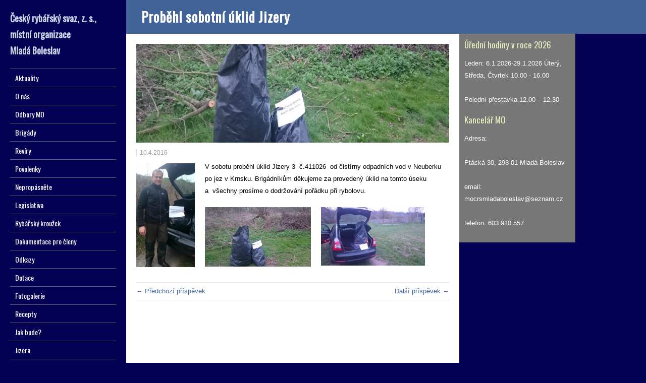

--- FILE ---
content_type: text/html; charset=UTF-8
request_url: http://www.rybarimb.cz/probehl-sobotni-uklid-jizery/
body_size: 8404
content:
<!DOCTYPE html>
<!--[if IE 7]>
<html class="ie ie7" lang="cs">
<![endif]-->
<!--[if IE 8]>
<html class="ie ie8" lang="cs">
<![endif]-->
<!--[if !(IE 7) | !(IE 8)  ]><!-->
<html lang="cs">
<!--<![endif]-->
<head>
<link rel="shortcut icon" href="http://www.rybarimb.cz/wp-content/themes/liveride/favicon.ico" />
  <meta charset="UTF-8" /> 
  <meta name="viewport" content="width=device-width, minimumscale=1.0, maximum-scale=1.0" />  
  <title>Proběhl sobotní úklid Jizery | Rybáři Mladá Boleslav</title>  
  <!--[if lt IE 9]>
	<script src="http://www.rybarimb.cz/wp-content/themes/liveride/js/html5.js"></script>
	<![endif]-->
	<script src="https://code.jquery.com/jquery-1.11.1.min.js" lang="text/javascript"></script>
	<link rel="shortcut icon" href="http://rybarimb.cz/wp-content/uploads/2025/09/semax_9b257739d5-e1758618390416.jpg" />
<style type='text/css'></style><link rel='dns-prefetch' href='//www.googletagmanager.com' />
<link rel='dns-prefetch' href='//fonts.googleapis.com' />
<link rel='dns-prefetch' href='//s.w.org' />
<link rel="alternate" type="application/rss+xml" title="Rybáři Mladá Boleslav &raquo; RSS zdroj" href="http://www.rybarimb.cz/feed/" />
<link rel="alternate" type="application/rss+xml" title="Rybáři Mladá Boleslav &raquo; RSS komentářů" href="http://www.rybarimb.cz/comments/feed/" />
<link rel="alternate" type="application/rss+xml" title="Rybáři Mladá Boleslav &raquo; RSS komentářů pro Proběhl sobotní úklid Jizery" href="http://www.rybarimb.cz/probehl-sobotni-uklid-jizery/feed/" />
		<script type="text/javascript">
			window._wpemojiSettings = {"baseUrl":"https:\/\/s.w.org\/images\/core\/emoji\/13.0.1\/72x72\/","ext":".png","svgUrl":"https:\/\/s.w.org\/images\/core\/emoji\/13.0.1\/svg\/","svgExt":".svg","source":{"concatemoji":"http:\/\/www.rybarimb.cz\/wp-includes\/js\/wp-emoji-release.min.js?ver=5.6.16"}};
			!function(e,a,t){var n,r,o,i=a.createElement("canvas"),p=i.getContext&&i.getContext("2d");function s(e,t){var a=String.fromCharCode;p.clearRect(0,0,i.width,i.height),p.fillText(a.apply(this,e),0,0);e=i.toDataURL();return p.clearRect(0,0,i.width,i.height),p.fillText(a.apply(this,t),0,0),e===i.toDataURL()}function c(e){var t=a.createElement("script");t.src=e,t.defer=t.type="text/javascript",a.getElementsByTagName("head")[0].appendChild(t)}for(o=Array("flag","emoji"),t.supports={everything:!0,everythingExceptFlag:!0},r=0;r<o.length;r++)t.supports[o[r]]=function(e){if(!p||!p.fillText)return!1;switch(p.textBaseline="top",p.font="600 32px Arial",e){case"flag":return s([127987,65039,8205,9895,65039],[127987,65039,8203,9895,65039])?!1:!s([55356,56826,55356,56819],[55356,56826,8203,55356,56819])&&!s([55356,57332,56128,56423,56128,56418,56128,56421,56128,56430,56128,56423,56128,56447],[55356,57332,8203,56128,56423,8203,56128,56418,8203,56128,56421,8203,56128,56430,8203,56128,56423,8203,56128,56447]);case"emoji":return!s([55357,56424,8205,55356,57212],[55357,56424,8203,55356,57212])}return!1}(o[r]),t.supports.everything=t.supports.everything&&t.supports[o[r]],"flag"!==o[r]&&(t.supports.everythingExceptFlag=t.supports.everythingExceptFlag&&t.supports[o[r]]);t.supports.everythingExceptFlag=t.supports.everythingExceptFlag&&!t.supports.flag,t.DOMReady=!1,t.readyCallback=function(){t.DOMReady=!0},t.supports.everything||(n=function(){t.readyCallback()},a.addEventListener?(a.addEventListener("DOMContentLoaded",n,!1),e.addEventListener("load",n,!1)):(e.attachEvent("onload",n),a.attachEvent("onreadystatechange",function(){"complete"===a.readyState&&t.readyCallback()})),(n=t.source||{}).concatemoji?c(n.concatemoji):n.wpemoji&&n.twemoji&&(c(n.twemoji),c(n.wpemoji)))}(window,document,window._wpemojiSettings);
		</script>
		<style type="text/css">
img.wp-smiley,
img.emoji {
	display: inline !important;
	border: none !important;
	box-shadow: none !important;
	height: 1em !important;
	width: 1em !important;
	margin: 0 .07em !important;
	vertical-align: -0.1em !important;
	background: none !important;
	padding: 0 !important;
}
</style>
	<link rel='stylesheet' id='wp-block-library-css'  href='http://www.rybarimb.cz/wp-includes/css/dist/block-library/style.min.css?ver=5.6.16' type='text/css' media='all' />
<link rel='stylesheet' id='liveride-style-blue-css'  href='http://www.rybarimb.cz/wp-content/themes/liveride/css/blue.css?ver=5.6.16' type='text/css' media='all' />
<link rel='stylesheet' id='liveride-style-css'  href='http://www.rybarimb.cz/wp-content/themes/liveride/style.css?ver=5.6.16' type='text/css' media='all' />
<link rel='stylesheet' id='liveride-google-font-default-css'  href='//fonts.googleapis.com/css?family=Oswald&#038;subset=latin%2Clatin-ext&#038;ver=5.6.16' type='text/css' media='all' />
<script type='text/javascript' src='http://www.rybarimb.cz/wp-includes/js/jquery/jquery.min.js?ver=3.5.1' id='jquery-core-js'></script>
<script type='text/javascript' src='http://www.rybarimb.cz/wp-includes/js/jquery/jquery-migrate.min.js?ver=3.3.2' id='jquery-migrate-js'></script>

<!-- Google tag (gtag.js) snippet added by Site Kit -->
<!-- Google Analytics snippet added by Site Kit -->
<script type='text/javascript' src='https://www.googletagmanager.com/gtag/js?id=G-Q8BR5EYQT7' id='google_gtagjs-js' async></script>
<script type='text/javascript' id='google_gtagjs-js-after'>
window.dataLayer = window.dataLayer || [];function gtag(){dataLayer.push(arguments);}
gtag("set","linker",{"domains":["www.rybarimb.cz"]});
gtag("js", new Date());
gtag("set", "developer_id.dZTNiMT", true);
gtag("config", "G-Q8BR5EYQT7");
</script>
<link rel="https://api.w.org/" href="http://www.rybarimb.cz/wp-json/" /><link rel="alternate" type="application/json" href="http://www.rybarimb.cz/wp-json/wp/v2/posts/2419" /><link rel="EditURI" type="application/rsd+xml" title="RSD" href="http://www.rybarimb.cz/xmlrpc.php?rsd" />
<link rel="wlwmanifest" type="application/wlwmanifest+xml" href="http://www.rybarimb.cz/wp-includes/wlwmanifest.xml" /> 
<meta name="generator" content="WordPress 5.6.16" />
<link rel="canonical" href="http://www.rybarimb.cz/probehl-sobotni-uklid-jizery/" />
<link rel='shortlink' href='http://www.rybarimb.cz/?p=2419' />
<link rel="alternate" type="application/json+oembed" href="http://www.rybarimb.cz/wp-json/oembed/1.0/embed?url=http%3A%2F%2Fwww.rybarimb.cz%2Fprobehl-sobotni-uklid-jizery%2F" />
<link rel="alternate" type="text/xml+oembed" href="http://www.rybarimb.cz/wp-json/oembed/1.0/embed?url=http%3A%2F%2Fwww.rybarimb.cz%2Fprobehl-sobotni-uklid-jizery%2F&#038;format=xml" />
<meta name="generator" content="Site Kit by Google 1.170.0" />	<script>
		var lightbox_transition = 'elastic';
		var lightbox_speed = 800;
		var lightbox_fadeOut = 300;
		var lightbox_title = true;
		var lightbox_scalePhotos = true;
		var lightbox_scrolling = false;
		var lightbox_opacity = 0.201;
		var lightbox_open = false;
		var lightbox_returnFocus = true;
		var lightbox_trapFocus = true;
		var lightbox_fastIframe = true;
		var lightbox_preloading = true;
		var lightbox_overlayClose = true;
		var lightbox_escKey = false;
		var lightbox_arrowKey = false;
		var lightbox_loop = true;
		var lightbox_closeButton = false;
		var lightbox_previous = "previous";
		var lightbox_next = "next";
		var lightbox_close = "close";
		var lightbox_html = false;
		var lightbox_photo = false;
		var lightbox_width = '';
		var lightbox_height = '';
		var lightbox_innerWidth = 'false';
		var lightbox_innerHeight = 'false';
		var lightbox_initialWidth = '300';
		var lightbox_initialHeight = '100';

		var maxwidth = jQuery(window).width();

		if (maxwidth >768) {
			maxwidth =768;
		}

		var lightbox_maxWidth = 768;
		var lightbox_maxHeight = 500;

		var lightbox_slideshow = false;
		var lightbox_slideshowSpeed = 2500;
		var lightbox_slideshowAuto = true;
		var lightbox_slideshowStart = "start slideshow";
		var lightbox_slideshowStop = "stop slideshow";
		var lightbox_fixed = true;
		var lightbox_top, lightbox_bottom, lightbox_left, lightbox_right;

				lightbox_top = false;
		lightbox_bottom = false;
		lightbox_left = false;
		lightbox_right = false;
		
		var lightbox_reposition = false;
		var lightbox_retinaImage = true;
		var lightbox_retinaUrl = false;
		var lightbox_retinaSuffix = "@2x.$1";
		jQuery(window).load(function() {
			var title;
			jQuery('a.cboxElement').click(function() {
				title = jQuery(this).find('img').attr('alt') && lightbox_title ? jQuery(this).find('img').attr('alt') : '';
				setTimeout(function() {
					jQuery('#cboxContent #cboxTitle').text(title);
				}, 1000);
			});
			jQuery('#cboxNext,#cboxPrevious').click(function() {
				setTimeout(function() {
					var src = jQuery('img.cboxPhoto').attr('src');
					jQuery('a.cboxElement').each(function() {
						if (jQuery(this).attr('href') === src) {
							title = lightbox_title ? jQuery(this).find('img').attr('alt') : '';
							jQuery('#cboxContent #cboxTitle').text(title);
						}
					});
				}, 1000);
			});
			jQuery('body').on('click', '#cboxLoadedContent img', function() {
				setTimeout(function() {
					var src = jQuery('img.cboxPhoto').attr('src');
					jQuery('a.cboxElement').each(function() {
						if (jQuery(this).attr('href') === src) {
							title = lightbox_title ? jQuery(this).find('img').attr('alt') : '';
							jQuery('#cboxContent #cboxTitle').text(title);
						}
					});
				}, 1000);
			});
		});
	</script>
	<!-- <meta name="NextGEN" version="3.3.20" /> -->
<style type="text/css" id="custom-background-css">
body.custom-background { background-color: #040054; }
</style>
	<link rel="icon" href="http://www.rybarimb.cz/wp-content/uploads/2025/09/semax_9b257739d5-e1758618390416-150x150.jpg" sizes="32x32" />
<link rel="icon" href="http://www.rybarimb.cz/wp-content/uploads/2025/09/semax_9b257739d5-e1758618390416-300x300.jpg" sizes="192x192" />
<link rel="apple-touch-icon" href="http://www.rybarimb.cz/wp-content/uploads/2025/09/semax_9b257739d5-e1758618390416-300x300.jpg" />
<meta name="msapplication-TileImage" content="http://www.rybarimb.cz/wp-content/uploads/2025/09/semax_9b257739d5-e1758618390416-300x300.jpg" />
  
<link rel='stylesheet' id='style-name-css'  href='http://www.rybarimb.cz/wp-content/plugins/lightbox/css/frontend/colorbox-2.css?ver=5.6.16' type='text/css' media='all' />
</head>
<style>.menu-rybari-container { overflow: hidden; }</style>
<body class="post-template-default single single-post postid-2419 single-format-standard custom-background" id="wrapper"> 
<div id="fb-root"></div>
<script>(function(d, s, id) {
  var js, fjs = d.getElementsByTagName(s)[0];
  if (d.getElementById(id)) return;
  js = d.createElement(s); js.id = id;
  js.src = "//connect.facebook.net/cs_CZ/sdk.js#xfbml=1&appId=615531961826417&version=v2.0";
  fjs.parentNode.insertBefore(js, fjs);
}(document, 'script', 'facebook-jssdk'));</script> 
<div id="left-sidebar">
    <div class="site-headline-box">
      <p class="site-title"><a href="http://www.rybarimb.cz/">Český rybářský svaz, z. s., místní organizace <br/>Mladá Boleslav</a></p>
    </div>
    <div class="menu-box">
<div class="menu-prvni-menu-container"><ul id="nav" class="menu"><li id="menu-item-106" class="menu-item menu-item-type-custom menu-item-object-custom menu-item-106"><a href="http://rybarimb.cz/">Aktuality</a></li>
<li id="menu-item-246" class="menu-item menu-item-type-custom menu-item-object-custom menu-item-has-children menu-item-246"><a href="#o-nas">O nás</a>
<ul class="sub-menu">
	<li id="menu-item-249" class="menu-item menu-item-type-custom menu-item-object-custom first-menu-item menu-item-249"><a href="http://rybarimb.cz/?page_id=241">Z historie MO</a></li>
	<li id="menu-item-254" class="menu-item menu-item-type-custom menu-item-object-custom last-menu-item menu-item-254"><a href="http://rybarimb.cz/?page_id=250">Výbor MO</a></li>
</ul>
</li>
<li id="menu-item-116" class="menu-item menu-item-type-custom menu-item-object-custom menu-item-has-children menu-item-116"><a href="#odbory-MO">Odbory MO</a>
<ul class="sub-menu">
	<li id="menu-item-26" class="menu-item menu-item-type-taxonomy menu-item-object-category first-menu-item menu-item-26"><a href="http://www.rybarimb.cz/category/hospodarsky/">Hospodářský</a></li>
	<li id="menu-item-31" class="menu-item menu-item-type-taxonomy menu-item-object-category menu-item-31"><a href="http://www.rybarimb.cz/category/mladez/">Mládež</a></li>
	<li id="menu-item-382" class="menu-item menu-item-type-custom menu-item-object-custom menu-item-has-children menu-item-382"><a href="#LRU">LRU</a>
	<ul class="sub-menu">
		<li id="menu-item-44" class="menu-item menu-item-type-taxonomy menu-item-object-category first-menu-item menu-item-44"><a href="http://www.rybarimb.cz/category/sekce-plavana/">Sekce plavaná</a></li>
		<li id="menu-item-43" class="menu-item menu-item-type-taxonomy menu-item-object-category menu-item-43"><a href="http://www.rybarimb.cz/category/sekce-muska/">Sekce muška</a></li>
		<li id="menu-item-45" class="menu-item menu-item-type-taxonomy menu-item-object-category last-menu-item menu-item-45"><a href="http://www.rybarimb.cz/category/sekce-privlac/">Sekce přívlač</a></li>
	</ul>
</li>
	<li id="menu-item-50" class="menu-item menu-item-type-taxonomy menu-item-object-category last-menu-item menu-item-50"><a href="http://www.rybarimb.cz/category/zivotni-prostredi-a-cistota-vod/">ŽP a ČV</a></li>
</ul>
</li>
<li id="menu-item-21" class="menu-item menu-item-type-taxonomy menu-item-object-category current-post-ancestor current-menu-parent current-post-parent menu-item-21"><a href="http://www.rybarimb.cz/category/brigadni-cinnost/">Brigády</a></li>
<li id="menu-item-117" class="menu-item menu-item-type-custom menu-item-object-custom menu-item-has-children menu-item-117"><a href="#reviry">Revíry</a>
<ul class="sub-menu">
	<li id="menu-item-206" class="menu-item menu-item-type-custom menu-item-object-custom menu-item-has-children first-menu-item menu-item-206"><a href="#reviry-mo">Revíry MO</a>
	<ul class="sub-menu">
		<li id="menu-item-181" class="menu-item menu-item-type-taxonomy menu-item-object-category first-menu-item menu-item-181"><a href="http://www.rybarimb.cz/category/mimopstruhove/">Mimopstruhové</a></li>
		<li id="menu-item-182" class="menu-item menu-item-type-taxonomy menu-item-object-category last-menu-item menu-item-182"><a href="http://www.rybarimb.cz/category/pstruhove/">Pstruhové</a></li>
	</ul>
</li>
	<li id="menu-item-91" class="menu-item menu-item-type-custom menu-item-object-custom menu-item-91"><a href="http://www.rybsvaz.cz/?page=reviry%2Freviry&#038;lang=cz&#038;fromIDS=&#038;typ=mpr">Soupis revírů ČRS</a></li>
	<li id="menu-item-48" class="menu-item menu-item-type-taxonomy menu-item-object-category last-menu-item menu-item-48"><a href="http://www.rybarimb.cz/category/uzavreni-reviru/">Uzavření revírů</a></li>
</ul>
</li>
<li id="menu-item-495" class="menu-item menu-item-type-custom menu-item-object-custom menu-item-has-children menu-item-495"><a href="#povolenky">Povolenky</a>
<ul class="sub-menu">
	<li id="menu-item-484" class="menu-item menu-item-type-taxonomy menu-item-object-category first-menu-item menu-item-484"><a href="http://www.rybarimb.cz/category/ceny-povolenek/">Ceny povolenek</a></li>
	<li id="menu-item-39" class="menu-item menu-item-type-taxonomy menu-item-object-category menu-item-39"><a href="http://www.rybarimb.cz/category/prodej-povolenek/">Prodej povolenek</a></li>
	<li id="menu-item-49" class="menu-item menu-item-type-taxonomy menu-item-object-category last-menu-item menu-item-49"><a href="http://www.rybarimb.cz/category/vraceni-povolenek/">Vrácení povolenek</a></li>
</ul>
</li>
<li id="menu-item-118" class="menu-item menu-item-type-custom menu-item-object-custom menu-item-has-children menu-item-118"><a href="#nepropasnete">Nepropásněte</a>
<ul class="sub-menu">
	<li id="menu-item-90" class="menu-item menu-item-type-custom menu-item-object-custom first-menu-item menu-item-90"><a href="http://crs-sus.cz/nepropasnete/">Kalendář akcí</a></li>
	<li id="menu-item-23" class="menu-item menu-item-type-taxonomy menu-item-object-category last-menu-item menu-item-23"><a href="http://www.rybarimb.cz/category/clenske-prispevky/">Členské příspěvky</a></li>
</ul>
</li>
<li id="menu-item-29" class="menu-item menu-item-type-taxonomy menu-item-object-category menu-item-29"><a href="http://www.rybarimb.cz/category/legislativa/">Legislativa</a></li>
<li id="menu-item-42" class="menu-item menu-item-type-taxonomy menu-item-object-category menu-item-42"><a href="http://www.rybarimb.cz/category/rybarsky-krouzel/">Rybářský kroužek</a></li>
<li id="menu-item-457" class="menu-item menu-item-type-custom menu-item-object-custom menu-item-457"><a href="http://rybarimb.cz/?page_id=454">Dokumentace pro členy</a></li>
<li id="menu-item-187" class="menu-item menu-item-type-custom menu-item-object-custom menu-item-187"><a href="http://rybarimb.cz/?page_id=98">Odkazy</a></li>
<li id="menu-item-25" class="menu-item menu-item-type-taxonomy menu-item-object-category menu-item-25"><a href="http://www.rybarimb.cz/category/dotace/">Dotace</a></li>
<li id="menu-item-502" class="menu-item menu-item-type-post_type menu-item-object-page menu-item-502"><a href="http://www.rybarimb.cz/fotogalerie/">Fotogalerie</a></li>
<li id="menu-item-40" class="menu-item menu-item-type-taxonomy menu-item-object-category menu-item-40"><a href="http://www.rybarimb.cz/category/recepty/">Recepty</a></li>
<li id="menu-item-485" class="menu-item menu-item-type-custom menu-item-object-custom menu-item-485"><a href="http://www.chmi.cz/portal/dt?portal_lang=cs&#038;menu=JSPTabContainer/P9_0_Predpovedi/P9_1_Pocasi/P9_1_1_Cesko/P9_1_1_2_Kraje/P9_1_1_2_4_Stredocesky&#038;last=false">Jak bude?</a></li>
<li id="menu-item-95" class="menu-item menu-item-type-custom menu-item-object-custom menu-item-95"><a href="http://hydro.chmi.cz/hpps/popup_hpps_prfdyn.php?seq=307118">Jizera</a></li>
<li id="menu-item-96" class="menu-item menu-item-type-custom menu-item-object-custom menu-item-96"><a href="http://hydro.chmi.cz/hpps/hpps_prfdyn.php?seq=20773798">Klenice</a></li>
</ul></div>    </div>
    <div class="tag-cloud">
    <a href="http://www.rybarimb.cz/tag/aktuality/" class="tag-cloud-link tag-link-64 tag-link-position-1" style="font-size: 11.11004784689pt;" aria-label="Aktuality (8 položek)">Aktuality</a>
<a href="http://www.rybarimb.cz/tag/brig/" class="tag-cloud-link tag-link-89 tag-link-position-2" style="font-size: 8pt;" aria-label="brig (1 položka)">brig</a>
<a href="http://www.rybarimb.cz/tag/brigady/" class="tag-cloud-link tag-link-49 tag-link-position-3" style="font-size: 15.655502392344pt;" aria-label="brigády (79 položek)">brigády</a>
<a href="http://www.rybarimb.cz/tag/ceny-povolenek/" class="tag-cloud-link tag-link-70 tag-link-position-4" style="font-size: 10.870813397129pt;" aria-label="ceny povolenek (7 položek)">ceny povolenek</a>
<a href="http://www.rybarimb.cz/tag/dok/" class="tag-cloud-link tag-link-92 tag-link-position-5" style="font-size: 8pt;" aria-label="dok (1 položka)">dok</a>
<a href="http://www.rybarimb.cz/tag/dokumenty-pro-cleny/" class="tag-cloud-link tag-link-60 tag-link-position-6" style="font-size: 16.564593301435pt;" aria-label="dokumenty pro členy (123 položek)">dokumenty pro členy</a>
<a href="http://www.rybarimb.cz/tag/dotace/" class="tag-cloud-link tag-link-51 tag-link-position-7" style="font-size: 10.296650717703pt;" aria-label="dotace (5 položek)">dotace</a>
<a href="http://www.rybarimb.cz/tag/fotky-reviru/" class="tag-cloud-link tag-link-81 tag-link-position-8" style="font-size: 9.4354066985646pt;" aria-label="fotky revírů (3 položky)">fotky revírů</a>
<a href="http://www.rybarimb.cz/tag/hospodarsky/" class="tag-cloud-link tag-link-65 tag-link-position-9" style="font-size: 14.794258373206pt;" aria-label="hospodářský (52 položek)">hospodářský</a>
<a href="http://www.rybarimb.cz/tag/inzerce/" class="tag-cloud-link tag-link-62 tag-link-position-10" style="font-size: 8pt;" aria-label="Inzerce (1 položka)">Inzerce</a>
<a href="http://www.rybarimb.cz/tag/jizera/" class="tag-cloud-link tag-link-78 tag-link-position-11" style="font-size: 9.9138755980861pt;" aria-label="Jizera (4 položky)">Jizera</a>
<a href="http://www.rybarimb.cz/tag/klenice/" class="tag-cloud-link tag-link-67 tag-link-position-12" style="font-size: 8pt;" aria-label="klenice (1 položka)">klenice</a>
<a href="http://www.rybarimb.cz/tag/konference/" class="tag-cloud-link tag-link-84 tag-link-position-13" style="font-size: 8pt;" aria-label="konference (1 položka)">konference</a>
<a href="http://www.rybarimb.cz/tag/legislativa/" class="tag-cloud-link tag-link-46 tag-link-position-14" style="font-size: 9.4354066985646pt;" aria-label="legislativa (3 položky)">legislativa</a>
<a href="http://www.rybarimb.cz/tag/lru/" class="tag-cloud-link tag-link-61 tag-link-position-15" style="font-size: 17.33014354067pt;" aria-label="LRU (177 položek)">LRU</a>
<a href="http://www.rybarimb.cz/tag/mla/" class="tag-cloud-link tag-link-85 tag-link-position-16" style="font-size: 8.8612440191388pt;" aria-label="mla (2 položky)">mla</a>
<a href="http://www.rybarimb.cz/tag/mlad/" class="tag-cloud-link tag-link-91 tag-link-position-17" style="font-size: 8pt;" aria-label="mlad (1 položka)">mlad</a>
<a href="http://www.rybarimb.cz/tag/mladez/" class="tag-cloud-link tag-link-52 tag-link-position-18" style="font-size: 18pt;" aria-label="mládež (245 položek)">mládež</a>
<a href="http://www.rybarimb.cz/tag/plavana/" class="tag-cloud-link tag-link-40 tag-link-position-19" style="font-size: 9.9138755980861pt;" aria-label="Plavaná (4 položky)">Plavaná</a>
<a href="http://www.rybarimb.cz/tag/povolenky/" class="tag-cloud-link tag-link-50 tag-link-position-20" style="font-size: 10.631578947368pt;" aria-label="povolenky (6 položek)">povolenky</a>
<a href="http://www.rybarimb.cz/tag/privlac/" class="tag-cloud-link tag-link-42 tag-link-position-21" style="font-size: 11.732057416268pt;" aria-label="přívlač (11 položek)">přívlač</a>
<a href="http://www.rybarimb.cz/tag/reviry/" class="tag-cloud-link tag-link-43 tag-link-position-22" style="font-size: 11.11004784689pt;" aria-label="revíry (8 položek)">revíry</a>
<a href="http://www.rybarimb.cz/tag/rybarska-straz/" class="tag-cloud-link tag-link-72 tag-link-position-23" style="font-size: 13.263157894737pt;" aria-label="rybářská stráž (24 položek)">rybářská stráž</a>
<a href="http://www.rybarimb.cz/tag/snem/" class="tag-cloud-link tag-link-77 tag-link-position-24" style="font-size: 8pt;" aria-label="sněm (1 položka)">sněm</a>
<a href="http://www.rybarimb.cz/tag/uzavreni-reviru/" class="tag-cloud-link tag-link-58 tag-link-position-25" style="font-size: 13.311004784689pt;" aria-label="uzavření revíru (25 položek)">uzavření revíru</a>
<a href="http://www.rybarimb.cz/tag/vraceni-povolenek/" class="tag-cloud-link tag-link-68 tag-link-position-26" style="font-size: 9.4354066985646pt;" aria-label="vrácení povolenek (3 položky)">vrácení povolenek</a>
<a href="http://www.rybarimb.cz/tag/zar/" class="tag-cloud-link tag-link-66 tag-link-position-27" style="font-size: 8pt;" aria-label="zar (1 položka)">zar</a>
<a href="http://www.rybarimb.cz/tag/zary/" class="tag-cloud-link tag-link-83 tag-link-position-28" style="font-size: 8pt;" aria-label="zary (1 položka)">zary</a>
<a href="http://www.rybarimb.cz/tag/zarybnovani/" class="tag-cloud-link tag-link-57 tag-link-position-29" style="font-size: 17.425837320574pt;" aria-label="zarybňování (185 položek)">zarybňování</a>
<a href="http://www.rybarimb.cz/tag/z-historie-mo/" class="tag-cloud-link tag-link-82 tag-link-position-30" style="font-size: 9.4354066985646pt;" aria-label="z historie MO (3 položky)">z historie MO</a>
<a href="http://www.rybarimb.cz/tag/umrti/" class="tag-cloud-link tag-link-87 tag-link-position-31" style="font-size: 9.4354066985646pt;" aria-label="úmrtí (3 položky)">úmrtí</a>
<a href="http://www.rybarimb.cz/tag/cistota-vod/" class="tag-cloud-link tag-link-79 tag-link-position-32" style="font-size: 9.4354066985646pt;" aria-label="čistota vod (3 položky)">čistota vod</a>  </div>
</div> <!-- end of left-sidebar -->
  
<div id="container">
  <div id="headline-wrapper">
    <h1 class="content-headline">Proběhl sobotní úklid Jizery</h1>
  </div>  
  
  <div id="main-content">    
    <div id="content">
 
<div class="article-thumbnails">
<img width="870" height="196" src="http://www.rybarimb.cz/wp-content/uploads/2016/04/nahled-4-870x196.jpg" class="attachment-article size-article wp-post-image" alt="" loading="lazy" srcset="http://www.rybarimb.cz/wp-content/uploads/2016/04/nahled-4-870x196.jpg 870w, http://www.rybarimb.cz/wp-content/uploads/2016/04/nahled-4-300x68.jpg 300w, http://www.rybarimb.cz/wp-content/uploads/2016/04/nahled-4-768x173.jpg 768w, http://www.rybarimb.cz/wp-content/uploads/2016/04/nahled-4-1024x230.jpg 1024w, http://www.rybarimb.cz/wp-content/uploads/2016/04/nahled-4.jpg 1333w" sizes="(max-width: 870px) 100vw, 870px" />    
</div>
    <p class="post-meta">
      <span class="post-info-date">10.4.2016</span>
    </p>





      <div class="entry-content">
<p><a href="http://www.rybarimb.cz/wp-content/uploads/2016/04/DSC_0172-1.jpg" rel="attachment wp-att-2424"><img loading="lazy" class=" wp-image-2424 alignleft" src="http://www.rybarimb.cz/wp-content/uploads/2016/04/DSC_0172-1-169x300.jpg" alt="DSC_0172" width="116" height="206" srcset="http://www.rybarimb.cz/wp-content/uploads/2016/04/DSC_0172-1-169x300.jpg 169w, http://www.rybarimb.cz/wp-content/uploads/2016/04/DSC_0172-1.jpg 422w" sizes="(max-width: 116px) 100vw, 116px" /></a>V sobotu proběhl úklid Jizery 3  č.411026  od čistírny odpadních vod v Neuberku po jez v Krnsku. Brigádníkům děkujeme za provedený úklid na tomto úseku a  všechny prosíme o dodržování pořádku při rybolovu.</p>
<p><a href="http://www.rybarimb.cz/wp-content/uploads/2016/04/DSC_0170-2.jpg" rel="attachment wp-att-2423"><img loading="lazy" class="wp-image-2423 alignleft" src="http://www.rybarimb.cz/wp-content/uploads/2016/04/DSC_0170-2-300x169.jpg" alt="DSC_0170" width="210" height="118" srcset="http://www.rybarimb.cz/wp-content/uploads/2016/04/DSC_0170-2-300x169.jpg 300w, http://www.rybarimb.cz/wp-content/uploads/2016/04/DSC_0170-2-768x432.jpg 768w, http://www.rybarimb.cz/wp-content/uploads/2016/04/DSC_0170-2-1024x576.jpg 1024w, http://www.rybarimb.cz/wp-content/uploads/2016/04/DSC_0170-2-870x489.jpg 870w, http://www.rybarimb.cz/wp-content/uploads/2016/04/DSC_0170-2.jpg 1333w" sizes="(max-width: 210px) 100vw, 210px" /></a>  <a href="http://www.rybarimb.cz/wp-content/uploads/2016/04/DSC_0168-2.jpg" rel="attachment wp-att-2421"><img loading="lazy" class="wp-image-2421 alignleft" src="http://www.rybarimb.cz/wp-content/uploads/2016/04/DSC_0168-2-300x169.jpg" alt="DSC_0168" width="206" height="116" srcset="http://www.rybarimb.cz/wp-content/uploads/2016/04/DSC_0168-2-300x169.jpg 300w, http://www.rybarimb.cz/wp-content/uploads/2016/04/DSC_0168-2-768x432.jpg 768w, http://www.rybarimb.cz/wp-content/uploads/2016/04/DSC_0168-2-1024x576.jpg 1024w, http://www.rybarimb.cz/wp-content/uploads/2016/04/DSC_0168-2-870x489.jpg 870w, http://www.rybarimb.cz/wp-content/uploads/2016/04/DSC_0168-2.jpg 1333w" sizes="(max-width: 206px) 100vw, 206px" /></a></p>
<div id="liveride-post-nav" class="navigation" role="navigation">
	<div class="nav-wrapper">
  <p class="nav-previous"><a href="http://www.rybarimb.cz/zavod-na-machove-jezere-uz-zna-sve-viteze/" title="Závod na Máchově jezeře zná už svého vítěze.">&larr; Předchozí příspěvek</a></p>
	<p class="nav-next"><a href="http://www.rybarimb.cz/dnesni-zarybneni-pstruhoveho-reviru/" title="Dnešní zarybnění pstruhového revíru.">Další příspěvek &rarr;</a></p>
   </div>
</div>
      </div>  
    </div> <!-- end of content -->
<aside id="sidebar">
<div id="text-3" class="sidebar-widget widget_text"><p class="sidebar-headline">Úřední hodiny v roce 2026</p>			<div class="textwidget"><p>Leden:  6.1.2026-29.1.2026    Úterý, Středa, Čtvrtek  10.00 - 16.00</br  
Únor 3.2.2026-25.2.2026  Úterý, Středa 10.00 - 16.00</br                                                 
Polední přestávka 12.00 – 12.30</br 
Březen  3.3.2026-25.3.2026  Úterý, Středa</br                                             10–16 hodin</br><br />
Polední přestávka 12.00 – 12.30</br
Duben  2.4.2026-30.4.2026 , Čtvrtek  </br                                            
10–16 hodin</br
Květen   7.5.2026-28.5.2026  Čtvrtek    </br                                                      10–16 hodin </br
Červen  4.6.2026-25.6.2026  Čtvrtek  </br                                                                                                             10–16 hodin  </br
Červenec -Září  telefonické dohodě </br                                                            Po   tel. 603 910 557</br                                                                                                   Říjen – Listopad a státní svátky </br                                 ZAVŘENO </br 
Prosinec 7.12.2026-22.12.2026  Pondělí, Úterý </br                                       10–16  hodin </br
U všech uvedených úředních dnů respektujte polední přestávku od 12-12:30 hodin. </br
</p>
</div>
		</div><div id="text-4" class="sidebar-widget widget_text"><p class="sidebar-headline">Kancelář MO</p>			<div class="textwidget"><p>Adresa: </br><br />
Ptácká 30, 293 01 Mladá Boleslav </br><br />
email: <a href="/cdn-cgi/l/email-protection" class="__cf_email__" data-cfemail="2e43414d5c5d43424f4a4f4c41424b5d424f586e5d4b54404f43004d54">[email&#160;protected]</a> </br><br />
telefon: 603 910 557</br></p>
</div>
		</div></aside> <!-- end of sidebar -->
  </div> <!-- end of main-content -->
  <footer id="footer"> 
<div id="text-8" class="footer-signature widget_text">			<div class="textwidget">Copyright <?php echo date('Y'); ?> ČRS MO Mladá Bolelsav, Ptácká 30, 293 01 Mladá Boleslav. </div>
		</div> 
  </footer>  <!-- end of footer -->
</div> <!-- end of container -->
<div class="sidebar-background"> 
</div>
<!-- ngg_resource_manager_marker --><script data-cfasync="false" src="/cdn-cgi/scripts/5c5dd728/cloudflare-static/email-decode.min.js"></script><script type='text/javascript' src='http://www.rybarimb.cz/wp-includes/js/comment-reply.min.js?ver=5.6.16' id='comment-reply-js'></script>
<script type='text/javascript' src='http://www.rybarimb.cz/wp-content/themes/liveride/js/placeholders.js?ver=2.1.0' id='liveride-placeholders-js'></script>
<script type='text/javascript' src='http://www.rybarimb.cz/wp-content/themes/liveride/js/scroll-to-top.js?ver=1.0' id='liveride-scroll-to-top-js'></script>
<script type='text/javascript' src='http://www.rybarimb.cz/wp-content/themes/liveride/js/selectnav.js?ver=0.1' id='liveride-selectnav-js'></script>
<script type='text/javascript' src='http://www.rybarimb.cz/wp-content/themes/liveride/js/responsive.js?ver=1.0' id='liveride-responsive-js'></script>
<script type='text/javascript' src='http://www.rybarimb.cz/wp-includes/js/wp-embed.min.js?ver=5.6.16' id='wp-embed-js'></script>
<script type='text/javascript' src='http://www.rybarimb.cz/wp-content/plugins/lightbox/js/frontend/custom.js?ver=5.6.16' id='custom-js-1-js'></script>
<script type='text/javascript' src='http://www.rybarimb.cz/wp-content/plugins/lightbox/js/frontend/jquery.colorbox.js?ver=5.6.16' id='colorbox-js-js'></script>
        
<script>
(function(i,s,o,g,r,a,m){i['GoogleAnalyticsObject']=r;i[r]=i[r]||function(){
(i[r].q=i[r].q||[]).push(arguments)},i[r].l=1*new Date();a=s.createElement(o),
m=s.getElementsByTagName(o)[0];a.async=1;a.src=g;m.parentNode.insertBefore(a,m)
})(window,document,'script','//www.google-analytics.com/analytics.js','ga');

ga('create', 'UA-60081567-1', 'auto');
ga('send', 'pageview');

</script>
<script defer src="https://static.cloudflareinsights.com/beacon.min.js/vcd15cbe7772f49c399c6a5babf22c1241717689176015" integrity="sha512-ZpsOmlRQV6y907TI0dKBHq9Md29nnaEIPlkf84rnaERnq6zvWvPUqr2ft8M1aS28oN72PdrCzSjY4U6VaAw1EQ==" data-cf-beacon='{"version":"2024.11.0","token":"dde587693f4b4b18a09134f18be84b59","r":1,"server_timing":{"name":{"cfCacheStatus":true,"cfEdge":true,"cfExtPri":true,"cfL4":true,"cfOrigin":true,"cfSpeedBrain":true},"location_startswith":null}}' crossorigin="anonymous"></script>
</body>
</html>